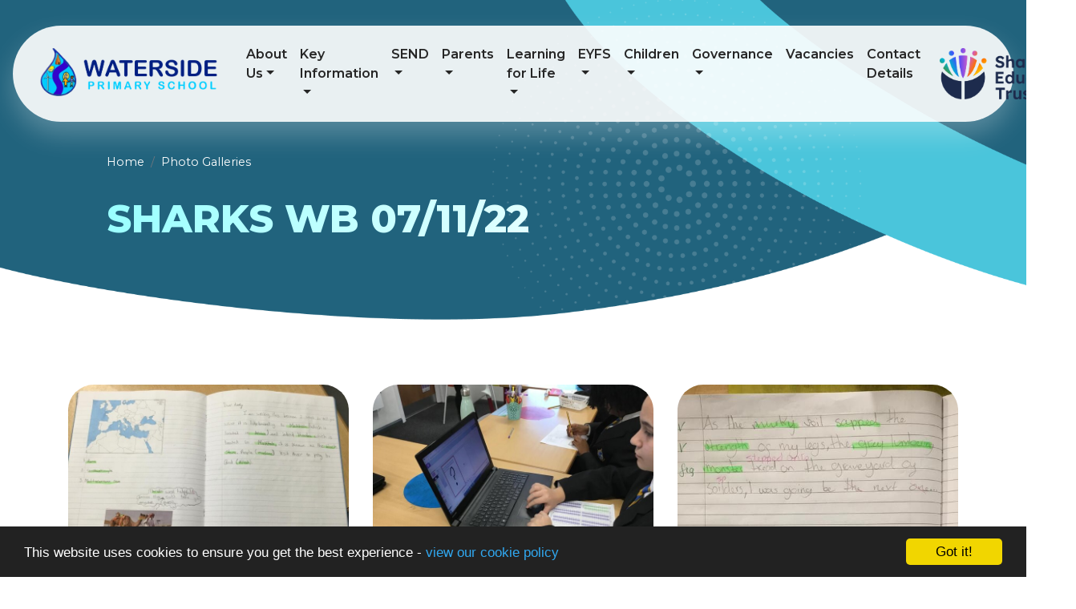

--- FILE ---
content_type: text/html; charset=UTF-8
request_url: https://www.waterside.stoke.sch.uk/photo-galleries/sharks-wb-07-11-22
body_size: 6695
content:
<!DOCTYPE html>
<html lang="en-GB" prefix="og: http://ogp.me/ns# fb: http://ogp.me/ns/fb# article: http://ogp.me/ns/article#">
<head>
	<meta charset="utf-8">
<meta http-equiv="X-UA-Compatible" content="IE=edge">
<meta name="viewport" content="width=device-width, initial-scale=1.0">
<title>Sharks WB 07/11/22 | Waterside Primary School</title>
	<link rel="icon" href="https://files.schudio.com/waterside-primary-school/images/icon/logo(3).png" type="image/png">
<link rel="canonical" href="https://www.waterside.stoke.sch.uk/photo-galleries/sharks-wb-07-11-22">
	<link rel="stylesheet" href="https://cdn.jsdelivr.net/npm/bootstrap@4.6.2/dist/css/bootstrap.min.css" integrity="sha384-xOolHFLEh07PJGoPkLv1IbcEPTNtaed2xpHsD9ESMhqIYd0nLMwNLD69Npy4HI+N" crossorigin="anonymous" referrerpolicy="no-referrer">
<link rel="stylesheet" href="https://cdnjs.cloudflare.com/ajax/libs/font-awesome/6.4.2/css/all.min.css" integrity="sha512-z3gLpd7yknf1YoNbCzqRKc4qyor8gaKU1qmn+CShxbuBusANI9QpRohGBreCFkKxLhei6S9CQXFEbbKuqLg0DA==" crossorigin="anonymous" referrerpolicy="no-referrer">
<link rel="stylesheet" href="https://cdnjs.cloudflare.com/ajax/libs/font-awesome/6.4.2/css/v4-shims.min.css" integrity="sha512-fWfO/7eGDprvp7/UATnfhpPDgF33fetj94tDv9q0z/WN4PDYiTP97+QcV1QWgpbkb+rUp76g6glID5mdf/K+SQ==" crossorigin="anonymous" referrerpolicy="no-referrer">
<link rel="stylesheet" type="text/css" href="/ccss/9be1f913b94f7d2f682d3716cb4339da.css"/><link rel="stylesheet" type="text/css" href="https://cdn.jsdelivr.net/npm/lightgallery@1.10.0/dist/css/lightgallery.min.css"/><link rel="stylesheet" type="text/css" href="/theme/bootstrap4/css/bootstrap-4-navbar.min.css"/>	<style>
		.page-header {
			background-image: url('https://files.schudio.com/waterside-primary-school/images/background/waterside-interal-header.png');
		}
	</style>
<style>
			.btn-primary, footer, .sidebar .sidebar-menu .nav-item, .card.menu .card-body, .card.gallery .card-body {
			background-color: #4ac5db;
		}
		.btn-primary {
			border-color: #4ac5db;
		}
		a, a:hover, a:focus,
		section.home-stats .stat-number,
		section.timeline .timeline-item .timeline-item-year {
			color: #4ac5db;
		}
		section.footer-map .arc path {
			fill: #4ac5db;
		}
		.btn-primary:hover, .btn-primary:focus, .btn-primary:not(:disabled):not(.disabled).active, .btn-primary:not(:disabled):not(.disabled):active {
			background-color: #64dff5;
			border-color: #64dff5;
		}
		.page-header h1 {
			background: linear-gradient(120deg, #97ffff, white);
			background-clip: text;
			-webkit-background-clip: text;
			-moz-background-clip: text;
		}
		section.home-slider .carousel-caption h3 {
			background: linear-gradient(120deg, white, #64dff5);
			background-clip: text;
			-webkit-background-clip: text;
			-moz-background-clip: text;
		}
		body.enquiries.index .contact-form .form-wrapper {
			background: linear-gradient(0, #fc234c, #4ac5db);
		}
		section.home-trust .home-trust-back path {
			fill: #4ac5db;
		}
		@media (max-width: 1199px) {
			section.home-trust {
				background-color: #4ac5db;
			}			
		}
		@media (min-width: 1200px) {
			section.home-trust .home-trust-content {
				text-shadow: 0 0 2px rgba(74,197,219, .25);
			}
		}
				.btn-success,
		.card.news .card-date, .card.event .card-date, .card.blog .card-date {
			background-color: #ecca33;
		}
				body.enquiries.index .contact-info a {
			color: #ecca33;
		}
		.btn-success {
			border-color: #ecca33;
		}
		.btn-success:hover, .btn-success:focus, .btn-success:not(:disabled):not(.disabled).active, .btn-success:not(:disabled):not(.disabled):active {
			background-color: #d2b019;
			border-color: #d2b019;
		}
				section.home-trust .home-trust-image {
			background-image: url('https://files.schudio.com/waterside-primary-school/imagecache/1000x1000c/background/Waterside-180423-0019.jpg');
		}
				section.home-social {
			background-image: url('/images/images/pages/homepage/socialmedia-banner-1365-583.png');
		}
	</style>
	<!-- Google tag (gtag.js) -->
<script async src="https://www.googletagmanager.com/gtag/js?id=G-RLWMPYJMTG"></script>
<script>
  window.dataLayer = window.dataLayer || [];
  function gtag(){dataLayer.push(arguments);}
  gtag('js', new Date());

  gtag('config', 'G-RLWMPYJMTG');
</script><script defer src="https://analytics.schudio.app/script.js" data-website-id="123297da-4795-4cb2-b722-f32b5791d6e4"></script>	<script async src="https://www.googletagmanager.com/gtag/js?id=G-RLWMPYJMTG"></script>
	<script>window.dataLayer=window.dataLayer||[];function gtag(){dataLayer.push(arguments);}gtag('js',new Date());gtag('config','G-RLWMPYJMTG');</script>
<meta name="google-site-verification" content="_lJ16oMl8phYX28ECGEZrcUgsW780YFdn2IMgEfmVJU" /></head>
<body class="galleries view ">
		<div id="layout-wrapper">
		<header>
	<nav class="navbar navbar-expand-xl" data-aos="fade-down">
		<a href="/" class="navbar-brand"><img src="https://files.schudio.com/waterside-primary-school/images/logo/waterside-logo-2.png" alt="Waterside Primary School"/></a>
		<a href="https://shaw-education-trust-2.schudio.com" class="navbar-brand-2" target="_blank"><img src="https://files.schudio.com/shaw-education-trust-2/images/logo/trust-logo.png" alt="Shaw Education Trust"/></a>		<button class="navbar-toggler collapsed" type="button" data-toggle="collapse" data-target="#navigation" aria-expanded="false" aria-label="Toggle navigation">
	<i class="fas fa-bars"></i></button>
		<div class="collapse navbar-collapse" id="navigation">
			<ul class="navbar-nav top-menu">
									<li class="nav-item dropdown">
								<a href="/about-us" class="nav-link dropdown-toggle" data-toggle="dropdown">About Us</a>				<ul class="dropdown-menu">
																	<li>
															<a href="/about-us/welcome" class="dropdown-item">Welcome</a>													</li>
																	<li>
															<a href="/about-us/meet-the-staff" class="dropdown-item">Meet the Staff</a>													</li>
																	<li>
															<a href="/about-us/pupil-leadership" class="dropdown-item">Pupil Leadership</a>													</li>
																	<li>
															<a href="/about-us/school-opening-times" class="dropdown-item">School Opening Times</a>													</li>
																	<li>
															<a href="/about-us/shaw-education-trust" class="dropdown-item">Shaw Education Trust</a>													</li>
									</ul>
			</li>
										<li class="nav-item dropdown">
								<a href="/key-information" class="nav-link dropdown-toggle" data-toggle="dropdown">Key Information</a>				<ul class="dropdown-menu">
																	<li>
															<a href="/key-information/admissions" class="dropdown-item">Admissions</a>													</li>
																	<li>
															<a href="/key-information/uniform" class="dropdown-item">Uniform</a>													</li>
																	<li>
															<a href="/termdates" class="dropdown-item">Term Dates</a>													</li>
																	<li>
															<a href="/key-information/policies-and-practice" class="dropdown-item">Policies and Practice</a>													</li>
																	<li>
															<a href="/key-information/school-achievements-and-results" class="dropdown-item">School Achievements and Results</a>													</li>
																	<li>
															<a href="/key-information/school-attendance" class="dropdown-item">School Attendance</a>													</li>
																	<li>
															<a href="/key-information/accessibility" class="dropdown-item">Accessibility</a>													</li>
																	<li>
															<a href="/key-information/equality-objectives" class="dropdown-item">Equality Objectives</a>													</li>
																	<li>
															<a href="/key-information/pupil-premium" class="dropdown-item">Pupil Premium</a>													</li>
																	<li>
															<a href="/key-information/sports-premium" class="dropdown-item">Sports Premium</a>													</li>
																	<li>
															<a href="/key-information/remote-education" class="dropdown-item">Remote Education</a>													</li>
																	<li>
															<a href="/key-information/ofsted-reports" class="dropdown-item">Ofsted and External Reviews</a>													</li>
									</ul>
			</li>
										<li class="nav-item dropdown">
								<a href="/key-information/send" class="nav-link dropdown-toggle" data-toggle="dropdown">SEND</a>				<ul class="dropdown-menu">
																	<li>
															<a href="/key-information/send/send-team" class="dropdown-item">SEND Team</a>													</li>
																	<li>
															<a href="/key-information/send" class="dropdown-item">School Offer</a>													</li>
																	<li>
															<a href="/key-information/send/our-interventions" class="dropdown-item">Our Interventions</a>													</li>
																	<li>
															<a href="/key-information/send/help-and-support" class="dropdown-item">Help and Support</a>													</li>
									</ul>
			</li>
										<li class="nav-item dropdown">
								<a href="/parents" class="nav-link dropdown-toggle" data-toggle="dropdown">Parents</a>				<ul class="dropdown-menu">
																	<li>
															<a href="/parents/safeguarding" class="dropdown-item">Safeguarding</a>													</li>
																	<li>
															<a href="/news" class="dropdown-item">Latest News</a>													</li>
																	<li>
															<a href="/calendar" class="dropdown-item">Calendar</a>													</li>
																	<li>
															<a href="/parents/events" class="dropdown-item">Events</a>													</li>
																	<li>
															<a href="/parents/wrap-around-care" class="dropdown-item">Wraparound care</a>													</li>
									</ul>
			</li>
										<li class="nav-item dropdown">
								<a href="/our-inspiring-curriculum" class="nav-link dropdown-toggle" data-toggle="dropdown">Learning for Life</a>				<ul class="dropdown-menu">
																	<li>
															<a href="/our-inspiring-curriculum/our-inspiring-curriculum" class="dropdown-item">Our Inspiring Curriculum</a>													</li>
																	<li>
																							<a href="/our-inspiring-curriculum/english" class="dropdown-item dropdown-toggle">Literacy and Language</a>								<ul class="dropdown-menu">
																			<li><a href="/our-inspiring-curriculum/english" class="dropdown-item">Literacy and Language</a></li>
																			<li><a href="/our-inspiring-curriculum/english/reading" class="dropdown-item">Reading</a></li>
																			<li><a href="/our-inspiring-curriculum/english/phonics" class="dropdown-item"> Phonics</a></li>
																			<li><a href="/our-inspiring-curriculum/english/writing" class="dropdown-item">Writing</a></li>
																			<li><a href="/our-inspiring-curriculum/humanities/latin" class="dropdown-item">Latin</a></li>
																	</ul>
													</li>
																	<li>
																							<a href="/our-inspiring-curriculum/humanities" class="dropdown-item dropdown-toggle">Humanities</a>								<ul class="dropdown-menu">
																			<li><a href="/our-inspiring-curriculum/humanities" class="dropdown-item">Humanities</a></li>
																			<li><a href="/our-inspiring-curriculum/humanities/history" class="dropdown-item">History</a></li>
																			<li><a href="/our-inspiring-curriculum/humanities/geography" class="dropdown-item">Geography</a></li>
																			<li><a href="/our-inspiring-curriculum/humanities/RE" class="dropdown-item">RE</a></li>
																	</ul>
													</li>
																	<li>
																							<a href="/our-inspiring-curriculum/stem" class="dropdown-item dropdown-toggle">STEM</a>								<ul class="dropdown-menu">
																			<li><a href="/our-inspiring-curriculum/stem" class="dropdown-item">STEM</a></li>
																			<li><a href="/our-inspiring-curriculum/stem/maths" class="dropdown-item">Maths</a></li>
																			<li><a href="/our-inspiring-curriculum/stem/science" class="dropdown-item">Science</a></li>
																			<li><a href="/our-inspiring-curriculum/stem/computing" class="dropdown-item">Computing</a></li>
																			<li><a href="/our-inspiring-curriculum/stem/d-t" class="dropdown-item">Design and Technology</a></li>
																	</ul>
													</li>
																	<li>
																							<a href="/our-inspiring-curriculum/creative-arts" class="dropdown-item dropdown-toggle">Creative Arts</a>								<ul class="dropdown-menu">
																			<li><a href="/our-inspiring-curriculum/creative-arts" class="dropdown-item">Creative Arts</a></li>
																			<li><a href="/our-inspiring-curriculum/creative-arts/art-and-design" class="dropdown-item">Art and Design</a></li>
																			<li><a href="/our-inspiring-curriculum/creative-arts/music" class="dropdown-item">Music</a></li>
																			<li><a href="/our-inspiring-curriculum/creative-arts/dance" class="dropdown-item">Dance</a></li>
																	</ul>
													</li>
																	<li>
																							<a href="/our-inspiring-curriculum/personal-development" class="dropdown-item dropdown-toggle">Personal Development</a>								<ul class="dropdown-menu">
																			<li><a href="/our-inspiring-curriculum/personal-development" class="dropdown-item">Personal Development</a></li>
																			<li><a href="/our-inspiring-curriculum/personal-development/pshe" class="dropdown-item">PSHE</a></li>
																			<li><a href="/our-inspiring-curriculum/personal-development/p-e" class="dropdown-item">P.E</a></li>
																			<li><a href="/our-inspiring-curriculum/personal-development/citizenship" class="dropdown-item">Citizenship</a></li>
																			<li><a href="/our-inspiring-curriculum/personal-development/safegaurding" class="dropdown-item">Safeguarding</a></li>
																			<li><a href="/our-inspiring-curriculum/personal-development/forest-school" class="dropdown-item">Forest Schools</a></li>
																			<li><a href="/our-inspiring-curriculum/personal-development/red2blue" class="dropdown-item">Wellbeing</a></li>
																	</ul>
													</li>
																	<li>
															<a href="/our-inspiring-curriculum/enrichment" class="dropdown-item">Enrichment</a>													</li>
									</ul>
			</li>
										<li class="nav-item dropdown">
								<a href="/welcome-to-early-years" class="nav-link dropdown-toggle" data-toggle="dropdown">EYFS</a>				<ul class="dropdown-menu">
																	<li>
															<a href="/welcome-to-early-years" class="dropdown-item">EYFS Overview</a>													</li>
																	<li>
															<a href="/welcome-to-early-years/eyfs-curriculum" class="dropdown-item">EYFS Curriculum</a>													</li>
									</ul>
			</li>
										<li class="nav-item dropdown">
								<a href="/children" class="nav-link dropdown-toggle" data-toggle="dropdown">Children</a>				<ul class="dropdown-menu">
																	<li>
																							<a href="/children/class-pages" class="dropdown-item dropdown-toggle">Class Pages</a>								<ul class="dropdown-menu">
																			<li><a href="/children/class-pages/nursery-ducklings" class="dropdown-item">Nursery - Ducklings</a></li>
																			<li><a href="/children/class-pages/reception-ducks" class="dropdown-item">Reception - Ducks</a></li>
																			<li><a href="/children/class-pages/reception-swans" class="dropdown-item">Reception - Swans</a></li>
																			<li><a href="/children/class-pages/year-1-seals" class="dropdown-item">Year 1 - Seals</a></li>
																			<li><a href="/children/class-pages/year-1-sealions" class="dropdown-item">Year 1 - Sealions</a></li>
																			<li><a href="/children/class-pages/year-2-penguins" class="dropdown-item">Year 2 - Penguins</a></li>
																			<li><a href="/children/class-pages/year-2-puffins" class="dropdown-item">Year 2 - Puffins</a></li>
																			<li><a href="/children/class-pages/year-3-turtles" class="dropdown-item">Year 3 - Turtles</a></li>
																			<li><a href="/children/class-pages/year-3-jellyfish" class="dropdown-item">Year 3 - Jellyfish</a></li>
																			<li><a href="/children/class-pages/year-4-stingrays" class="dropdown-item">Year 4 - Stingrays</a></li>
																			<li><a href="/children/class-pages/year-4-manatees" class="dropdown-item">Year 4 - Manatees</a></li>
																			<li><a href="/children/class-pages/year-5-dolphins" class="dropdown-item">Year 5 - Dolphins</a></li>
																			<li><a href="/children/class-pages/year-5-narwhals" class="dropdown-item">Year 5 - Narwhals</a></li>
																			<li><a href="/children/class-pages/year-6-whales" class="dropdown-item">Year 6 - Whales</a></li>
																			<li><a href="/children/class-pages/year-6-sharks" class="dropdown-item">Year 6 - Sharks</a></li>
																	</ul>
													</li>
																	<li>
															<a href="/class-blogs" class="dropdown-item">Class blogs</a>													</li>
																	<li>
															<a href="/children/safeguarding" class="dropdown-item">Safeguarding</a>													</li>
									</ul>
			</li>
										<li class="nav-item dropdown">
								<a href="/community" class="nav-link dropdown-toggle" data-toggle="dropdown">Governance</a>				<ul class="dropdown-menu">
																	<li>
															<a href="/community/the-role-of-the-academy-council" class="dropdown-item">The Role of the Academy Council</a>													</li>
																	<li>
															<a href="/community/our-academy-council" class="dropdown-item">Our Academy Council</a>													</li>
																	<li>
															<a href="/community/our-academy-council-meeting-dates" class="dropdown-item">Our Academy Council Meeting Dates</a>													</li>
																	<li>
															<a href="/community/terms-of-reference" class="dropdown-item">Terms of Reference</a>													</li>
																	<li>
															<a href="/community/set-governance" class="dropdown-item">SET Governance</a>													</li>
									</ul>
			</li>
													<li class="nav-item">
				<a href="https://waterside-stoke.schoolrecruiter.com/" target="_blank" class="nav-link">Vacancies</a>			</li>
													<li class="nav-item">
				<a href="/contact" class="nav-link">Contact Details</a>			</li>
				</ul>
		</div>
	</nav>
</header>
		<main>
			<div class="page-header">
	<div class="container">
		<ol class="breadcrumb">
	<li class="breadcrumb-item">
		<a href="/">Home</a>
	</li>
			<li class="breadcrumb-item"><a href="/photo-galleries">Photo Galleries</a></li>
	</ol>
		<h1>Sharks WB 07/11/22</h1>
	</div>
</div>
				<div class="container">
										<div class="page-content" data-aos="fade-left">
					<div class="row gallery-images" id="gallery">
					<div class="col-sm-6 col-lg-4 pack-item">
			<figure>
				<a href="https://files.schudio.com/waterside-primary-school/images/gallery/sharks-wb-07-11-22/1b69f374-0723-4325-8a35-f97c4d24544b_1x1.jpeg" class="gallery-image"><img src="https://files.schudio.com/waterside-primary-school/imagecache/720x720s/gallery/sharks-wb-07-11-22/1b69f374-0723-4325-8a35-f97c4d24544b_1x1.jpeg" class="w-100" alt=""/></a>			</figure>
		</div>
					<div class="col-sm-6 col-lg-4 pack-item">
			<figure>
				<a href="https://files.schudio.com/waterside-primary-school/images/gallery/sharks-wb-07-11-22/04e36e86-cb80-47d6-9362-e6e1f9e369a2_1x1.jpeg" class="gallery-image"><img src="https://files.schudio.com/waterside-primary-school/imagecache/720x720s/gallery/sharks-wb-07-11-22/04e36e86-cb80-47d6-9362-e6e1f9e369a2_1x1.jpeg" class="w-100" alt=""/></a>			</figure>
		</div>
					<div class="col-sm-6 col-lg-4 pack-item">
			<figure>
				<a href="https://files.schudio.com/waterside-primary-school/images/gallery/sharks-wb-07-11-22/5c305dd0-80cc-459a-a74b-6717d2feb18a_1x1.jpeg" class="gallery-image"><img src="https://files.schudio.com/waterside-primary-school/images/gallery/sharks-wb-07-11-22/5c305dd0-80cc-459a-a74b-6717d2feb18a_1x1.jpeg" class="w-100" alt=""/></a>			</figure>
		</div>
					<div class="col-sm-6 col-lg-4 pack-item">
			<figure>
				<a href="https://files.schudio.com/waterside-primary-school/images/gallery/sharks-wb-07-11-22/8ecad073-5c87-46a5-9f98-3ca3b4e1277a_1x1.jpeg" class="gallery-image"><img src="https://files.schudio.com/waterside-primary-school/imagecache/720x720s/gallery/sharks-wb-07-11-22/8ecad073-5c87-46a5-9f98-3ca3b4e1277a_1x1.jpeg" class="w-100" alt=""/></a>			</figure>
		</div>
					<div class="col-sm-6 col-lg-4 pack-item">
			<figure>
				<a href="https://files.schudio.com/waterside-primary-school/images/gallery/sharks-wb-07-11-22/47eff528-67ce-477c-9918-e5110404d852_1x1.jpeg" class="gallery-image"><img src="https://files.schudio.com/waterside-primary-school/imagecache/720x720s/gallery/sharks-wb-07-11-22/47eff528-67ce-477c-9918-e5110404d852_1x1.jpeg" class="w-100" alt=""/></a>			</figure>
		</div>
					<div class="col-sm-6 col-lg-4 pack-item">
			<figure>
				<a href="https://files.schudio.com/waterside-primary-school/images/gallery/sharks-wb-07-11-22/054afa6a-07a0-420e-80cc-9547aafcdcb3_1x1.jpeg" class="gallery-image"><img src="https://files.schudio.com/waterside-primary-school/images/gallery/sharks-wb-07-11-22/054afa6a-07a0-420e-80cc-9547aafcdcb3_1x1.jpeg" class="w-100" alt=""/></a>			</figure>
		</div>
					<div class="col-sm-6 col-lg-4 pack-item">
			<figure>
				<a href="https://files.schudio.com/waterside-primary-school/images/gallery/sharks-wb-07-11-22/67fb468b-9a4a-42e7-bf6f-43f2ea4850c6_1x1.jpeg" class="gallery-image"><img src="https://files.schudio.com/waterside-primary-school/imagecache/720x720s/gallery/sharks-wb-07-11-22/67fb468b-9a4a-42e7-bf6f-43f2ea4850c6_1x1.jpeg" class="w-100" alt=""/></a>			</figure>
		</div>
					<div class="col-sm-6 col-lg-4 pack-item">
			<figure>
				<a href="https://files.schudio.com/waterside-primary-school/images/gallery/sharks-wb-07-11-22/70ca109d-d511-4d1a-8e52-b200ed23192c_1x1.jpeg" class="gallery-image"><img src="https://files.schudio.com/waterside-primary-school/imagecache/720x720s/gallery/sharks-wb-07-11-22/70ca109d-d511-4d1a-8e52-b200ed23192c_1x1.jpeg" class="w-100" alt=""/></a>			</figure>
		</div>
					<div class="col-sm-6 col-lg-4 pack-item">
			<figure>
				<a href="https://files.schudio.com/waterside-primary-school/images/gallery/sharks-wb-07-11-22/92bde576-9e87-48f8-a0d5-13af70abce7c_1x1.jpeg" class="gallery-image"><img src="https://files.schudio.com/waterside-primary-school/images/gallery/sharks-wb-07-11-22/92bde576-9e87-48f8-a0d5-13af70abce7c_1x1.jpeg" class="w-100" alt=""/></a>			</figure>
		</div>
					<div class="col-sm-6 col-lg-4 pack-item">
			<figure>
				<a href="https://files.schudio.com/waterside-primary-school/images/gallery/sharks-wb-07-11-22/224.jpg" class="gallery-image"><img src="https://files.schudio.com/waterside-primary-school/imagecache/720x720s/gallery/sharks-wb-07-11-22/224.jpg" class="w-100" alt=""/></a>			</figure>
		</div>
					<div class="col-sm-6 col-lg-4 pack-item">
			<figure>
				<a href="https://files.schudio.com/waterside-primary-school/images/gallery/sharks-wb-07-11-22/225.jpg" class="gallery-image"><img src="https://files.schudio.com/waterside-primary-school/images/gallery/sharks-wb-07-11-22/225.jpg" class="w-100" alt=""/></a>			</figure>
		</div>
					<div class="col-sm-6 col-lg-4 pack-item">
			<figure>
				<a href="https://files.schudio.com/waterside-primary-school/images/gallery/sharks-wb-07-11-22/542fc0e3-f9c3-41b7-a899-df318dfef645_1x1.jpeg" class="gallery-image"><img src="https://files.schudio.com/waterside-primary-school/images/gallery/sharks-wb-07-11-22/542fc0e3-f9c3-41b7-a899-df318dfef645_1x1.jpeg" class="w-100" alt=""/></a>			</figure>
		</div>
					<div class="col-sm-6 col-lg-4 pack-item">
			<figure>
				<a href="https://files.schudio.com/waterside-primary-school/images/gallery/sharks-wb-07-11-22/1675f196-844e-4db9-81f8-85a04421465e_1x1.jpeg" class="gallery-image"><img src="https://files.schudio.com/waterside-primary-school/images/gallery/sharks-wb-07-11-22/1675f196-844e-4db9-81f8-85a04421465e_1x1.jpeg" class="w-100" alt=""/></a>			</figure>
		</div>
					<div class="col-sm-6 col-lg-4 pack-item">
			<figure>
				<a href="https://files.schudio.com/waterside-primary-school/images/gallery/sharks-wb-07-11-22/4959b5b2-f8fd-486f-87a9-355353cec9ea_1x1.jpeg" class="gallery-image"><img src="https://files.schudio.com/waterside-primary-school/imagecache/720x720s/gallery/sharks-wb-07-11-22/4959b5b2-f8fd-486f-87a9-355353cec9ea_1x1.jpeg" class="w-100" alt=""/></a>			</figure>
		</div>
					<div class="col-sm-6 col-lg-4 pack-item">
			<figure>
				<a href="https://files.schudio.com/waterside-primary-school/images/gallery/sharks-wb-07-11-22/551365d9-d8ae-45f6-8e3d-bdfd21fc53d4_1x1.jpeg" class="gallery-image"><img src="https://files.schudio.com/waterside-primary-school/imagecache/720x720s/gallery/sharks-wb-07-11-22/551365d9-d8ae-45f6-8e3d-bdfd21fc53d4_1x1.jpeg" class="w-100" alt=""/></a>			</figure>
		</div>
					<div class="col-sm-6 col-lg-4 pack-item">
			<figure>
				<a href="https://files.schudio.com/waterside-primary-school/images/gallery/sharks-wb-07-11-22/980291e9-c633-41f9-87ea-596bd9200de1_1x1.jpeg" class="gallery-image"><img src="https://files.schudio.com/waterside-primary-school/images/gallery/sharks-wb-07-11-22/980291e9-c633-41f9-87ea-596bd9200de1_1x1.jpeg" class="w-100" alt=""/></a>			</figure>
		</div>
					<div class="col-sm-6 col-lg-4 pack-item">
			<figure>
				<a href="https://files.schudio.com/waterside-primary-school/images/gallery/sharks-wb-07-11-22/06905918-fe5b-4b22-9b41-7b2962b04d99_1x1.jpeg" class="gallery-image"><img src="https://files.schudio.com/waterside-primary-school/imagecache/720x720s/gallery/sharks-wb-07-11-22/06905918-fe5b-4b22-9b41-7b2962b04d99_1x1.jpeg" class="w-100" alt=""/></a>			</figure>
		</div>
					<div class="col-sm-6 col-lg-4 pack-item">
			<figure>
				<a href="https://files.schudio.com/waterside-primary-school/images/gallery/sharks-wb-07-11-22/a0007213-7983-4c4a-b8b3-9f67d5f091f4_1x1.jpeg" class="gallery-image"><img src="https://files.schudio.com/waterside-primary-school/images/gallery/sharks-wb-07-11-22/a0007213-7983-4c4a-b8b3-9f67d5f091f4_1x1.jpeg" class="w-100" alt=""/></a>			</figure>
		</div>
					<div class="col-sm-6 col-lg-4 pack-item">
			<figure>
				<a href="https://files.schudio.com/waterside-primary-school/images/gallery/sharks-wb-07-11-22/b09fc8d0-c588-443f-a901-b5fbc0edc450_1x1.jpeg" class="gallery-image"><img src="https://files.schudio.com/waterside-primary-school/images/gallery/sharks-wb-07-11-22/b09fc8d0-c588-443f-a901-b5fbc0edc450_1x1.jpeg" class="w-100" alt=""/></a>			</figure>
		</div>
					<div class="col-sm-6 col-lg-4 pack-item">
			<figure>
				<a href="https://files.schudio.com/waterside-primary-school/images/gallery/sharks-wb-07-11-22/db2bd11e-3c93-4cef-a815-e0400c881f3c_1x1.jpeg" class="gallery-image"><img src="https://files.schudio.com/waterside-primary-school/imagecache/720x720s/gallery/sharks-wb-07-11-22/db2bd11e-3c93-4cef-a815-e0400c881f3c_1x1.jpeg" class="w-100" alt=""/></a>			</figure>
		</div>
					<div class="col-sm-6 col-lg-4 pack-item">
			<figure>
				<a href="https://files.schudio.com/waterside-primary-school/images/gallery/sharks-wb-07-11-22/e1bac847-2c73-4637-ad36-823951b73e6a_1x1.jpeg" class="gallery-image"><img src="https://files.schudio.com/waterside-primary-school/imagecache/720x720s/gallery/sharks-wb-07-11-22/e1bac847-2c73-4637-ad36-823951b73e6a_1x1.jpeg" class="w-100" alt=""/></a>			</figure>
		</div>
					<div class="col-sm-6 col-lg-4 pack-item">
			<figure>
				<a href="https://files.schudio.com/waterside-primary-school/images/gallery/sharks-wb-07-11-22/ef215dc5-b7c2-423d-92d0-c7980d298326_1x1.jpeg" class="gallery-image"><img src="https://files.schudio.com/waterside-primary-school/imagecache/720x720s/gallery/sharks-wb-07-11-22/ef215dc5-b7c2-423d-92d0-c7980d298326_1x1.jpeg" class="w-100" alt=""/></a>			</figure>
		</div>
					<div class="col-sm-6 col-lg-4 pack-item">
			<figure>
				<a href="https://files.schudio.com/waterside-primary-school/images/gallery/sharks-wb-07-11-22/fe38e301-0e0d-4660-9f43-f91c9254c11f_1x1.jpeg" class="gallery-image"><img src="https://files.schudio.com/waterside-primary-school/images/gallery/sharks-wb-07-11-22/fe38e301-0e0d-4660-9f43-f91c9254c11f_1x1.jpeg" class="w-100" alt=""/></a>			</figure>
		</div>
	</div>
					<div class="share"><a href="https://www.facebook.com/sharer/sharer.php?u=https%3A%2F%2Fwaterside-primary-school.schudio.com%2Fphoto-galleries%2Fsharks-wb-07-11-22" title="Share on Facebook" class="btn btn-social btn-facebook" target="_blank"><i class="fab fa-facebook-f" aria-hidden="true"></i> share</a> <a href="https://twitter.com/intent/tweet?text=Sharks+WB+07%2F11%2F22&amp;url=https%3A%2F%2Fwaterside-primary-school.schudio.com%2Fphoto-galleries%2Fsharks-wb-07-11-22" title="Post on X" class="btn btn-social btn-twitter" target="_blank"><i class="fab fa-x-twitter" aria-hidden="true"></i> post</a> </div>
				</div>
					</div>
			</main>
		<section class="footer-map">
	<iframe src="https://www.google.com/maps/embed?pb=!1m18!1m12!1m3!1d2400.0541310576964!2d-2.170451783858812!3d53.01938987991181!2m3!1f0!2f0!3f0!3m2!1i1024!2i768!4f13.1!3m3!1m2!1s0x487a69d4086c0711%3A0x19262908cd9219d0!2sWaterside%20Primary%20School!5e0!3m2!1sen!2suk!4v1670583840226!5m2!1sen!2suk" frameborder="0" allowfullscreen></iframe>
	<svg viewBox="0 0 1920 184" fill="none" preserveAspectRatio="true" class="arc">
		<path d="M1920 0C1378 250 501 222 0 60V185H1920V0Z">
	</svg>
</section>
<footer>
	<div class="container">
		<div class="row">
			<div class="col-sm">
				<div class="footer-logo">
	<img src="https://files.schudio.com/waterside-primary-school/images/logo/waterside-logo-2-footer.png" alt="Waterside Primary School"/></div>
				<address><strong>Waterside Primary School</strong><br>Eastwood Road<br>Stoke on Trent<br>ST1 3JS<br>Tel: 01782 234630<br>Email: <a href="mailto:office@watersideprimary.org.uk">office@watersideprimary.org.uk</a></address>			</div>
			<div class="col-sm">
				<a href="https://shaw-education-trust-2.schudio.com" class="footer-trust-logo" target="_blank"><img src="https://files.schudio.com/shaw-education-trust-2/images/logo/set-misc/footer-logo-v1.png" alt="Shaw Education Trust"/></a>				<address><strong>Shaw Education Trust</strong><br>Kidsgrove Secondary School<br />
Gloucester Road<br />
Kidsgrove<br />
ST7 4DL<br>VAT: GB 358822467<br>Tel: 01782 948259<br>Email: <a href="mailto:info@shaw-education.org.uk">info@shaw-education.org.uk</a><br>Company Number: 09067175</address>			</div>
			<div class="col-md">
							</div>
			<div class="col-md">
				<h3>Newsletter</h3>
<div class="newsletter-form">
	<form action="/newsletter_subscription" id="NewsletterSubscriptionIndexForm" method="post" accept-charset="utf-8"><div style="display:none;"><input type="hidden" name="_method" value="POST"/></div>		<div class="form-group required"><label for="NewsletterSubscriptionEmail" class="sr-only">Email</label><input name="data[NewsletterSubscription][email]" placeholder="Email" class="form-control" maxlength="100" type="email" id="NewsletterSubscriptionEmail" required="required"/></div>		<button type="submit" class="btn btn-success btn-block"><span class="inner">Subscribe</span></button>	</form></div>
				<h3>Social Media</h3>
<ul class="nav social-menu"> <li class="nav-item"><a href="https://www.facebook.com/people/Waterside-Primary/61559202505677/" target="_blank" title="Facebook" class="nav-link facebook"><i class="fab fa-facebook-f"></i></a></li> <li class="nav-item"><a href="https://twitter.com/watersidestoke" target="_blank" title="X" class="nav-link twitter"><i class="fab fa-x-twitter"></i></a></li></ul>			</div>
		</div>
	</div>
	<div class="bottom">
		<div class="container">
			<div class="row">
				<div class="col-md">
					&copy; Copyright 2022&ndash;2026 Waterside Primary School				</div>
				<div class="col-md text-md-right">
					<div class="schudio">
	<span>School &amp; Trust Websites by</span>
	<a href="https://www.schudio.com/" target="_blank">
		<img src="/img/logo/light.png" alt="Schudio logo">
	</a>
</div>
				</div>
			</div>
		</div>
	</div>
</footer>
	</div>
			<script src="https://cdn.jsdelivr.net/npm/jquery@3.7.1/dist/jquery.min.js" integrity="sha256-/JqT3SQfawRcv/BIHPThkBvs0OEvtFFmqPF/lYI/Cxo=" crossorigin="anonymous" referrerpolicy="no-referrer"></script>
<script src="https://cdn.jsdelivr.net/npm/bootstrap@4.6.2/dist/js/bootstrap.bundle.min.js" integrity="sha384-Fy6S3B9q64WdZWQUiU+q4/2Lc9npb8tCaSX9FK7E8HnRr0Jz8D6OP9dO5Vg3Q9ct" crossorigin="anonymous" referrerpolicy="no-referrer"></script><script type="text/javascript" src="https://cdn.jsdelivr.net/npm/lightgallery@1.10.0/dist/js/lightgallery.min.js"></script><script type="text/javascript" src="https://cdn.jsdelivr.net/npm/lg-thumbnail@1.2.1/dist/lg-thumbnail.min.js"></script><script type="text/javascript" src="https://cdn.jsdelivr.net/npm/lg-fullscreen@1.2.1/dist/lg-fullscreen.min.js"></script>	<script>
		$('#gallery').lightGallery({
			selector: '.gallery-image',
			thumbnail: true,
			fullscreen: true,
			download: false		});
	</script>
<script type="text/javascript" src="/js/packery.min.js"></script><script type="text/javascript" src="/js/imagesloaded.pkgd.min.js"></script>	<script>
		$(function(){
			$('#gallery').packery({ 
				itemSelector: '.pack-item' 
			});
			$('#gallery').imagesLoaded(function(){
				$('#gallery').packery();
			});
			$(window).resize(function(){
				$('#gallery').packery();
			});
			$('.nav-tabs a').on('shown.bs.tab', function(){
				$('#gallery').packery();
			});
			$('.accordion-group').on('shown.bs.collapse', function(){
				$('#gallery').packery();
			});
		});
	</script>
<script type="text/javascript" src="/theme/bootstrap4/js/bootstrap-4-navbar.min.js"></script><script>window.cookieconsent_options={message:'This website uses cookies to ensure you get the best experience -',dismiss:'Got it!',learnMore:'view our cookie policy',link:'/cookie-policy',theme:'dark-bottom'};</script>
<script src="https://cdnjs.cloudflare.com/ajax/libs/cookieconsent2/1.0.9/cookieconsent.min.js"></script>
</body>
</html>


--- FILE ---
content_type: text/css
request_url: https://www.waterside.stoke.sch.uk/ccss/9be1f913b94f7d2f682d3716cb4339da.css
body_size: 5895
content:
@import "https://fonts.googleapis.com/css?family=Montserrat:400,400i,500,500i,600,700,800,900&display=swap";#alert-bar{z-index:100;background-color:white}#alert-bar > .carousel-item{padding:.25px}#alert-bar .alert-item{display:block;padding:.25rem .5rem;overflow:hidden;text-align:center}@media (min-width: 768px){#alert-bar .alert-item{height:2.5rem;line-height:2rem}}@media (min-width: 1200px){#alert-bar .alert-item{padding-left:1rem;padding-right:1rem;font-weight:400}}#alert-bar .alert-item a{cursor:pointer}#alert-bar .alert-item span + .btn{margin-left:.5rem}#alert-bar .alert-item .btn{font-size:.875rem;height:auto;padding:.25rem .5rem;border-radius:.25rem;border:none;text-transform:none;font-weight:400}#alert-bar .carousel-control-prev,#alert-bar .carousel-control-next{width:1.5rem;font-size:1rem;text-align:center;background-image:none;filter:none;text-shadow:0 0 0.125rem rgba(0, 0, 0, 0.25)}#alert-bar .carousel-control-prev{right:2rem;left:auto}#alert-bar .carousel-control-next{right:.25rem}.share{margin-top:3rem}.share .btn-social{margin-right:1rem;color:white}.share .btn-social:link,.share .btn-social:visited,.share .btn-social:active,.share .btn-social:hover{color:#fff}.share .btn-social.btn-twitter{background:#0f1419;border-color:#0f1419}.share .btn-social.btn-twitter:active,.share .btn-social.btn-twitter:hover{background:#222d39;border-color:#222d39}.share .btn-social.btn-facebook{background:#3b5998;border-color:#3b5998}.share .btn-social.btn-facebook:active,.share .btn-social.btn-facebook:hover{background:#2d4373;border-color:#2d4373}.share .btn-social.btn-linkedin{background:#007bb5;border-color:#007bb5}.share .btn-social.btn-linkedin:active,.share .btn-social.btn-linkedin:hover{background:#005882;border-color:#005882}.doc-group{margin-bottom:1rem}@media (min-width: 768px){.doc-group{margin-bottom:2rem}}.doc-group .card{margin-bottom:0;border:1px solid #ddd;border-radius:0.25rem}.doc-group .card-header{padding:0.25rem 0.5rem;border-bottom:none;cursor:auto}.doc-group .btn-link{display:inline-block;padding:0.5rem;color:inherit;font-size:16px;font-weight:normal;vertical-align:middle;text-decoration:none;border-radius:0.25rem}.doc-group .btn-link:hover,.doc-group .btn-link:focus{background-color:#eee;color:inherit;text-decoration:none}.doc-group .btn-link:focus{box-shadow:none}.doc-group .doc-data{font-size:0.8rem;color:#666;font-style:normal}@media (min-width: 768px){.doc-group .doc-data{float:right}}.doc-group .doc-data span{margin-right:0.5rem}.doc-group .toggle-link:hover,.doc-group .toggle-link:focus{color:#444;text-decoration:none;outline:none}.doc-group .toggle-link i{margin-right:0.25rem}@media (max-width: 767px){.doc-group .icons{display:block}}.doc-group .icons .icon{display:inline-block;padding:0.5rem 0.75rem;border-radius:0.25rem;color:#444;vertical-align:middle}.doc-group .icons .icon:hover,.doc-group .icons .icon:focus{text-decoration:none;background-color:#eee;color:#444}.doc-group .description{margin-top:0.25rem;color:#666;font-size:0.8rem}.doc-group .error{color:#c00}.doc-group .card-body{padding:0 !important;border-top:1px solid #ddd}.accordion-button{font-weight:bold}.accordion-button:not(.collapsed){color:inherit;box-shadow:none;background-color:#f8f9fa}.accordion-group > .card{border-radius:0}.accordion-group > .card:hover{box-shadow:none}.accordion-group > .card > .card-header{margin-bottom:0;border-bottom:1px solid rgba(0, 0, 0, 0.05);border-radius:0}.accordion-group > .card > .card-header button{display:flex;justify-content:space-between;align-items:center;width:100%;padding:1rem 1.5rem;background:transparent;box-shadow:none;border-radius:0;color:inherit;font-weight:bold;text-align:left;text-decoration:none}.accordion-group > .card > .card-header button::after{display:inline-block;margin-left:.5rem;content:"\f068";font-family:"Font Awesome 6 Free";font-weight:900;line-height:1;text-rendering:auto}.accordion-group > .card > .card-header button.collapsed::after{content:"\2b"}.accordion-group > .card > .card-body{border-radius:0}.accordion-button:focus{border:none;box-shadow:none}.tour-container{position:relative}.tour-container .background-image{width:100%}.tour-container .marker{position:absolute;width:31px;height:50px;background-image:url('/img/tour-map-mark.png')}.tour-container .categories{margin-top:10px}@media (min-width: 768px){.tour-container .categories{position:absolute;top:30px;left:0;width:100%;margin-top:0;text-align:center;z-index:2}}@media (min-width: 768px){.tour-container .categories li{float:none;display:inline-block}}.tour-container .categories li > a{padding:5px 10px;background-color:rgba(38, 34, 93, 0.75);color:white;font-weight:bold}@media (min-width: 768px){.tour-container .categories li > a{padding:10px 15px}}@media (min-width: 992px){.tour-container .categories li > a{padding:15px 20px;margin:0 10px}}.tour-container .categories li.active > a,.tour-container .categories li > a:hover,.tour-container .categories li > a:focus{background-color:rgba(255, 255, 255, 0.75)}.talent .talent-school{margin-bottom:20px;padding:15px;background-color:white;border:1px solid #ddd;border-radius:3px}@media (min-width: 768px){.talent .talent-school{display:flex;align-items:center}}.talent .talent-school .talent-school-logo{margin-bottom:10px}@media (min-width: 768px){.talent .talent-school .talent-school-logo{margin-right:20px;margin-bottom:0}}.talent .talent-school .talent-school-info .talent-school-name{font-weight:normal;font-size:20px;margin-bottom:5px}.talent .talent-school .talent-school-info p{margin-bottom:5px}.talent .talent-school .talent-school-info p:last-child{margin-bottom:0}@media (min-width: 992px){.talent .talent-content{display:flex}}.talent .talent-content .talent-image{margin-bottom:20px}@media (min-width: 992px){.talent .talent-content .talent-image{width:25%;padding-right:30px}}@media (min-width: 992px){.talent .talent-content .talent-info{width:75%}}.talent .talent-content .talent-info dl{margin-bottom:10px}.talent .talent-content .talent-info dl::after{display:table;content:'';clear:both}@media (min-width: 768px){.talent .talent-content .talent-info dt{float:left;clear:both;width:140px}}@media (min-width: 768px){.talent .talent-content .talent-info dd{padding-left:160px}}table.table-talents .form-control{height:auto}table.table-talents td.image{width:5rem}table.table-talents td.image img{max-width:50px}section.home-slider .carousel-item img{width:100%}@media (max-width: 767px){section.home-slider .carousel-control-next,section.home-slider .carousel-control-prev{display:none}}@media (min-width: 1200px){section.home-slider .carousel-control-next,section.home-slider .carousel-control-prev{width:10%}}section.home-slider .carousel-control-next-icon,section.home-slider .carousel-control-prev-icon{border:0.125rem solid white;border-radius:50%;background-size:30%}@media (min-width: 576px){section.home-slider .carousel-control-next-icon,section.home-slider .carousel-control-prev-icon{width:2rem;height:2rem}}@media (min-width: 1024px){section.home-slider .carousel-control-next-icon,section.home-slider .carousel-control-prev-icon{width:3rem;height:3rem}}section.home-slider .carousel-control-prev-icon{background-position:45% 50%;background-image:url('/theme/bootstrap4/img/prev-icon.svg')}section.home-slider .carousel-control-next-icon{background-position:55% 50%;background-image:url('/theme/bootstrap4/img/next-icon.svg')}section.home-slider .carousel-caption{pointer-events:none}section.home-slider .carousel-caption a{pointer-events:auto}section.home-slider .play{display:block;position:absolute;left:0;right:0;top:0;bottom:0;z-index:10;opacity:0}section.home-slider .play-button{display:block;position:absolute;top:70%;left:50%;transform:translate(-50%, -50%);padding:.6rem 1.2rem .4rem 1.3rem;border:.15rem solid white;border-radius:50%;background-color:rgba(0, 0, 0, 0.5);color:white;font-size:2rem}@media (min-width: 1200px){section.home-slider .play-button{top:50%;width:6rem;padding:1.3rem 2rem 1.2rem 2rem;border-width:.25rem}}.embed-slideshow .carousel-control-next,.embed-slideshow .carousel-control-prev{width:10%}@media (min-width: 768px){.embed-slideshow .carousel-control-next,.embed-slideshow .carousel-control-prev{width:5%}}.embed-slideshow .carousel-control-next i,.embed-slideshow .carousel-control-prev i{font-size:1.5rem;text-shadow:0 0 3px rgba(0, 0, 0, 0.75)}@media (min-width: 768px){.embed-slideshow .carousel-control-next i,.embed-slideshow .carousel-control-prev i{font-size:2rem}}footer .copy{margin-top:0.25rem}@media (min-width: 768px){footer .copy{margin-bottom:0}}@media (min-width: 768px){footer .schudio{text-align:right}}footer .schudio img{position:relative;max-width:8rem;bottom:0.1rem;margin-left:0.5rem}@media (min-width: 992px){main{min-height:40rem}}@media (min-width: 1200px){main{min-height:60rem}}.page-content{padding:2rem 0}@media (min-width: 768px){.page-content{padding:3rem 0}}@media (min-width: 1200px){.page-content{padding:4rem 0}}.page-content h2,.page-content .h2{margin-top:2rem}.page-content h3,.page-content .h3{margin-top:1.5rem;font-size:1.5rem}.page-content h4,.page-content .h4{margin-top:1rem;font-size:1.25rem}.page-content h5,.page-content .h5,.page-content h6,.page-content .h6{margin-top:1rem;font-size:1.1rem}.sidebar{padding:2rem 0}@media (min-width: 768px){.sidebar{padding:3rem 0}}@media (min-width: 1200px){.sidebar{padding:4rem 0}}.sidebar h3{margin-bottom:1rem}.sidebar .sidebar-menu{margin-bottom:2rem}.article-image{margin-bottom:1rem;text-align:center}.article-meta{margin-bottom:1rem}.article-meta span{display:inline-block;margin-right:1rem}.article-body{margin-bottom:2rem}.article-tags{margin-top:1rem;margin-bottom:1rem}.article-nav{margin-bottom:1rem}a{transition:all 0.2s ease-in-out}img{max-width:100%}iframe{display:block;width:100%;border:none}h2,h3{margin-bottom:1rem}legend{border:none}.required label:after{content:'*';margin-left:.25rem;color:#c00}.form-actions{margin-top:1rem}span.required,.error-block,.error-message{color:#c00}.breadcrumb{padding:0;background:transparent}a.list-group-item:hover,a.list-group-item:focus{text-decoration:none}.tab-content{padding-top:1.5rem;background-color:white}.pagination-nav{display:flex}.pagination{justify-content:center;margin-left:auto;margin-right:auto}.card{margin-bottom:1rem;border:none;border-radius:0}@media (min-width: 992px){.card{margin-bottom:2rem}}.card .card-img-top{border-radius:0}.card .card-date{margin-bottom:.5rem;font-size:.8rem}.card .card-text{margin-bottom:1rem}.tab-scroller{position:relative;width:100%;overflow:hidden}.tab-scroller .left-arrow,.tab-scroller .right-arrow{position:absolute;top:0;bottom:0;width:1.5rem;cursor:pointer;z-index:1;display:flex;justify-content:center;align-items:center;background-color:white;z-index:100}.tab-scroller .left-arrow{left:0}.tab-scroller .right-arrow{right:0}.tab-scroller .nav{position:relative;margin:0;flex-wrap:nowrap}.nav-tabs .nav-link{text-wrap:nowrap;color:inherit}.fc .fc-view-harness table{background-color:white}.fc th,.fc td{border:1px solid #ddd}.fc .fc-view-harness a{color:inherit;text-decoration:none}@media (max-width: 767px){.fc .fc-toolbar{flex-direction:column}}.speech-bubble{position:relative;padding:1rem;margin:0 0 2rem;background-color:#f1f1f1;border:none;border-radius:1rem;font-style:italic}@media (min-width: 992px){.speech-bubble{padding:2rem}}.speech-bubble::after{content:'';position:absolute;bottom:-2rem;left:2rem;width:0;height:0;border:1rem solid transparent;border-top-color:#f1f1f1}.speech-bubble .author{margin-top:.5rem;margin-bottom:0;font-weight:bold;text-align:right}#layout-wrapper{position:relative}@media (max-width: 1199px){#layout-wrapper{overflow-x:hidden}}body{font-family:Montserrat, sans-serif;color:#262626}@media (min-width: 1650px){.container{max-width:1600px}.col-xxl-3{-ms-flex:0 0 25%;flex:0 0 25%;max-width:25%}}a,a:hover,a:focus{color:#b60a1a}.btn{padding:0.5rem 1.5rem;border-radius:2rem;font-size:0.9rem}@media (min-width: 768px){.btn{font-size:0.8rem}}@media (min-width: 992px){.btn{font-size:0.9rem}}@media (min-width: 1200px){.btn{font-size:1rem}}.btn-primary{background-color:#b60a1a;border-color:#b60a1a;font-size:0.9rem;font-weight:700;text-transform:uppercase}@media (min-width: 992px){.btn-primary{padding:0.75rem 1.5rem}}@media (min-width: 1200px){.btn-primary{padding:1rem 2rem}}.btn-primary:hover,.btn-primary:focus,.btn-primary:not(:disabled):not(.disabled).active,.btn-primary:not(:disabled):not(.disabled):active{background-color:#e60d21;border-color:#e60d21;box-shadow:none}.btn-success{background-color:#d1b059;border-color:#d1b059;font-size:0.9rem;font-weight:700;text-transform:uppercase}@media (min-width: 992px){.btn-success{padding:0.75rem 1.5rem}}@media (min-width: 1200px){.btn-success{padding:1rem 2rem}}.btn-success:hover,.btn-success:focus,.btn-success:not(:disabled):not(.disabled).active,.btn-success:not(:disabled):not(.disabled):active{background-color:#c19b36;border-color:#c19b36;box-shadow:none}.btn-outline-secondary{border-color:#262626;color:#262626}.btn-outline-secondary:hover,.btn-outline-secondary:focus{background-color:#262626;border-color:#262626}.form-control{height:3rem;border-color:#a5a5a5}header{position:relative;background-color:white}@media (min-width: 1200px){header{background:transparent;margin-left:1rem;margin-right:1rem}}@media (min-width: 1650px){header{margin-left:2rem;margin-right:2rem}}header .container{position:relative}@media (min-width: 1200px){header .navbar{margin-top:2rem;padding:1rem 1.5rem;background-color:rgba(255, 255, 255, 0.9);border-radius:8rem;box-shadow:0 1rem 2rem rgba(255, 255, 255, 0.25);z-index:1000}}@media (min-width: 1200px){header .navbar{position:absolute;top:2rem;left:0;width:100%;margin-top:0}}header .navbar-brand{margin-right:0;padding:0;flex-shrink:0}@media (min-width: 1200px){header .navbar-brand{margin-right:1rem}}header .navbar-brand img{max-height:3rem}@media (min-width: 768px){header .navbar-brand img{max-height:4rem}}@media (min-width: 1200px){header .navbar-brand img{max-height:5rem}}header .navbar-brand-2{flex-shrink:0}@media (min-width: 1200px){header .navbar-brand-2{order:1;margin-left:1rem}}header .navbar-brand-2 img{max-height:2rem}@media (min-width: 768px){header .navbar-brand-2 img{max-height:3rem}}@media (min-width: 1200px){header .navbar-brand-2 img{max-height:4rem}}header .navbar-toggler{padding:.25rem;outline:none}header .navbar-nav{font-weight:600}@media (min-width: 1200px){header .navbar-nav{margin-left:auto;margin-right:auto}}@media (min-width: 1650px){header .navbar-nav{font-size:1.1rem}}header .navbar-nav .nav-link{color:inherit}@media (min-width: 1650px){header .navbar-nav .nav-link{padding-left:1rem !important;padding-right:1rem !important}}header .dropdown-toggle{white-space:normal}header .dropdown-menu{width:100%;margin:0;padding:0;border:none}@media (min-width: 1200px){header .dropdown-menu{width:auto;margin-top:1rem;padding:0 0 1rem 0;background-color:rgba(255, 255, 255, 0.9);border-radius:0;border-bottom-left-radius:1rem;border-bottom-right-radius:1rem}}@media (min-width: 1200px){header .dropdown-menu .dropdown-menu{margin-top:0;border-top-right-radius:1rem}}header .dropdown-item{color:inherit}@media (min-width: 1200px){header .dropdown-item{padding:.5rem 1rem;font-weight:700}}header .dropdown-item:hover,header .dropdown-item:focus,header .dropdown-item.active{color:inherit}@media (min-width: 1200px){header .dropdown-item:hover,header .dropdown-item:focus,header .dropdown-item.active{background-color:rgba(255, 255, 255, 0.8)}}footer{position:relative;padding-top:2rem;background-color:#b60a1a;color:white;line-height:1.75}@media (min-width: 992px){footer{padding-top:4rem}}footer h3{font-size:1rem;font-weight:700;margin-bottom:1rem}footer a{color:white}footer .footer-logo{margin-bottom:2rem}footer .footer-logo img{max-height:8rem}footer .footer-trust-logo{display:block;margin-bottom:2rem}footer .footer-trust-logo img{max-height:6rem}footer .newsletter-form{margin-top:2rem;margin-bottom:2rem}@media (min-width: 992px){footer .newsletter-form{margin-bottom:3rem}}footer .newsletter-form .form-control{padding:.5rem}footer .social-menu .nav-link{padding:0;width:2.25rem;margin-right:1rem;border:0.125rem solid;border-radius:50%;text-align:center;color:white;line-height:2rem}footer .form-control{background:transparent;border:1px solid white;color:white;font-weight:700}footer .form-control::placeholder{color:rgba(255, 255, 255, 0.5)}footer .form-control:focus{background:rgba(255, 255, 255, 0.25);border:1px solid white;box-shadow:none;color:white}footer .bottom{margin-top:1rem;padding-top:1rem;padding-bottom:1rem;background-color:#212121;color:white;font-size:0.9rem}@media (min-width: 992px){footer .bottom{margin-top:3rem;padding-top:2rem;padding-bottom:2rem}}@media (min-width: 768px){footer .bottom p{margin:0}}footer .bottom a{color:white}.page-header{padding-top:1rem;padding-bottom:2rem;background-color:#282727}@media (min-width: 1200px){.page-header{padding-top:12rem;min-height:26rem;background:transparent;background:url('/theme/woodhey/img/page-header.png') no-repeat;background-size:100%;background-position:center}}@media (min-width: 1650px){.page-header{padding-top:15rem;min-height:35rem}}.page-header h1{margin-top:1rem;margin-bottom:0;color:white;font-weight:800;background:linear-gradient(120deg, #f66370, #ffffff);background-clip:text;-webkit-background-clip:text;-moz-background-clip:text;text-fill-color:transparent;-webkit-text-fill-color:transparent;-moz-text-fill-color:transparent;text-transform:uppercase}@media (min-width: 768px){.page-header h1{margin-right:30%;font-size:2rem}}@media (min-width: 992px){.page-header h1{font-size:2.5rem}}@media (min-width: 1200px){.page-header h1{margin-top:2rem;margin-left:3rem;font-size:3rem}}@media (min-width: 1650px){.page-header h1{margin-top:3rem;font-size:4rem}}.breadcrumb{margin:0;color:white;font-size:0.9rem}.breadcrumb a{color:white}@media (min-width: 1200px){.breadcrumb{margin-left:3rem}}.sidebar{border-radius:1rem}.sidebar h3{margin:0;padding:1rem 1.5rem;background-color:#262626;border-bottom:1px solid white;border-top-left-radius:1rem;border-top-right-radius:1rem;color:white;font-size:1.1rem}.sidebar .sidebar-menu .nav-item{background-color:#b60a1a;line-height:1.3;font-weight:400}.sidebar .sidebar-menu .nav-item.active{margin-top:-1px}.sidebar .sidebar-menu .nav-item.active > .nav-link{background-color:#868686;border-top:1px solid white;border-bottom:1px solid white;color:white}.sidebar .sidebar-menu .nav-item:hover,.sidebar .sidebar-menu .nav-item:focus{background-color:#868686}.sidebar .sidebar-menu .nav-link{padding:0.75rem 1.5rem;background:transparent;border-bottom:1px solid #262626;color:white;font-weight:500}.sidebar .sidebar-menu .dropdown > .nav-link::after{content:'';display:inline-block;float:right;margin-top:.5rem;margin-left:.25em;border-top:.3em solid;border-right:.3em solid transparent;border-bottom:0;border-left:.3em solid transparent}.sidebar .sidebar-menu .sub-menu .nav-item{border-radius:0}.sidebar .sidebar-menu .sub-menu .nav-link{padding:0.5rem 1rem 0.5rem 3rem;font-weight:500}.sidebar .sidebar-menu > .nav > .nav-item:last-child{border-bottom-left-radius:1rem;border-bottom-right-radius:1rem}.sidebar .sidebar-menu > .nav > .nav-item:last-child > .nav-link{border-bottom:none}.card{position:relative;background:transparent}.card .card-img-top,.card .card-image img{border-radius:1rem}.card .card-body{padding:0}.card .card-title{margin-top:1rem}.card.news .card-image,.card.event .card-image,.card.blog .card-image{position:relative;display:block;width:100%;margin-bottom:1rem;padding:0;background-color:#eee;background-size:cover;background-position:center;border-radius:1rem;overflow:hidden}.card.news .card-image::before,.card.event .card-image::before,.card.blog .card-image::before{content:'';display:block;padding-top:64%}.card.news .card-date,.card.event .card-date,.card.blog .card-date{position:absolute;bottom:0;left:0;margin:0;padding:.5rem 2rem;background-color:#d1b059;border-radius:1rem;font-weight:600;text-transform:uppercase}.card.menu .card-body,.card.gallery .card-body{position:absolute;left:0;bottom:0;padding:1rem 3rem;background-color:#b60a1a;border-bottom-left-radius:1rem;border-top-right-radius:1rem;color:white}.card.menu .card-title,.card.gallery .card-title{margin:0;font-size:1rem;font-weight:700;text-transform:uppercase;color:white}.gallery-images figure{margin-bottom:30px}.gallery-images figure img{width:100%;border-radius:1rem}@media (min-width: 1200px){.gallery-images figure img{border-radius:2rem}}section.home-slider.carousel-background .carousel-inner::before{content:'';display:block;padding-top:56.25%}section.home-slider.carousel-background .carousel-item{position:absolute;left:0;right:0;top:0;bottom:0;background-size:cover;background-position:center}section.home-slider .carousel-control-prev{width:5%;opacity:.9}@media (min-width: 1200px){section.home-slider .carousel-control-prev{width:10%}}section.home-slider .carousel-control-next{width:10%;opacity:.9}section.home-slider .carousel-control-next-icon,section.home-slider .carousel-control-prev-icon{border:none;width:3rem;height:3rem}@media (min-width: 992px){section.home-slider .carousel-control-next-icon,section.home-slider .carousel-control-prev-icon{width:4rem;height:4rem}}@media (min-width: 1600px){section.home-slider .carousel-control-next-icon,section.home-slider .carousel-control-prev-icon{width:5rem;height:5rem}}section.home-slider .container{position:relative}section.home-slider .carousel-caption{top:2rem;left:15px;bottom:auto;padding:0;color:white;text-align:left}@media (min-width: 576px){section.home-slider .carousel-caption{right:40%}}@media (min-width: 768px){section.home-slider .carousel-caption{top:8rem;right:50%}}@media (min-width: 992px){section.home-slider .carousel-caption{top:10rem}}@media (min-width: 1200px){section.home-slider .carousel-caption{left:10%;right:50%;top:16rem}}@media (min-width: 1600px){section.home-slider .carousel-caption{top:22rem;left:10%;right:40%}}section.home-slider .carousel-caption h3{font-size:2rem;font-weight:800;text-transform:uppercase;background:linear-gradient(120deg, #ffffff, #e60d21);background-clip:text;-webkit-background-clip:text;-moz-background-clip:text;text-fill-color:transparent;-webkit-text-fill-color:transparent;-moz-text-fill-color:transparent}@media (min-width: 480px){section.home-slider .carousel-caption h3{font-size:2.5rem;margin-bottom:2rem}}@media (min-width: 768px){section.home-slider .carousel-caption h3{font-size:3rem}}@media (min-width: 992px){section.home-slider .carousel-caption h3{font-size:3rem}}@media (min-width: 1200px){section.home-slider .carousel-caption h3{font-size:3.5rem}}@media (min-width: 1650px){section.home-slider .carousel-caption h3{margin-bottom:2rem;font-size:6rem;line-height:1.1}}section.home-slider .carousel-caption p{font-weight:500}@media (min-width: 480px){section.home-slider .carousel-caption p{margin-bottom:2rem}}@media (min-width: 1650px){section.home-slider .carousel-caption p{margin-bottom:2rem}}@media (min-width: 768px){section.home-slider .carousel-caption .btn{padding-left:1.5rem;padding-right:1.5rem}}section.home-content{padding-top:2rem;padding-bottom:2rem}@media (min-width: 768px){section.home-content{padding-top:3rem;padding-bottom:3rem}}@media (min-width: 992px){section.home-content{padding-top:4rem;padding-bottom:4rem}}@media (min-width: 1200px){section.home-content{padding-top:5rem;padding-bottom:5rem}}section.home-content h2{margin-bottom:2rem;font-weight:700;line-height:1.5}section.home-content p{line-height:1.75}section.home-content .home-content-image{text-align:center}@media (min-width: 1200px){section.home-content .home-content-text{padding-left:4rem}}section.home-news,section.home-events{padding:2rem 0}@media (min-width: 768px){section.home-news,section.home-events{padding:4rem 0}}section.home-news .section-heading,section.home-events .section-heading{margin-bottom:1rem}@media (min-width: 768px){section.home-news .section-heading,section.home-events .section-heading{display:flex;justify-content:space-between;margin-bottom:2rem}}section.home-news .section-heading .buttons .btn,section.home-events .section-heading .buttons .btn{padding:1rem 2rem}section.home-news .section-heading .buttons .btn + .btn,section.home-events .section-heading .buttons .btn + .btn{margin-left:1rem}section.home-news h2,section.home-events h2{margin-top:0;font-size:1.5rem;text-transform:uppercase}section.home-news h2 strong,section.home-events h2 strong{font-weight:800}section.home-trust{height:auto;margin-top:2rem;margin-bottom:2rem;padding:2rem;color:white;background-color:#b60a1a;font-weight:500}@media (min-width: 992px){section.home-trust{padding:3rem}}section.home-trust .home-trust-back,section.home-trust .home-trust-image,section.home-trust .home-trust-logo{display:none}@media (min-width: 1200px){section.home-trust{display:flex;position:relative;align-items:center;background:transparent}section.home-trust .home-trust-back{display:block;position:absolute;top:0;left:0;right:0;bottom:0;z-index:1}section.home-trust .home-trust-content{margin-left:65%;margin-top:3rem;z-index:2;text-shadow:0 0 2px rgba(0, 0, 0, 0.2)}section.home-trust .home-trust-image{display:block;position:absolute;background-image:url('/theme/woodhey/img/trust-image.png');background-repeat:no-repeat;background-size:cover;background-position:center;z-index:3;border-radius:50%}section.home-trust .home-trust-logo{display:block;position:absolute;top:100px;left:935px;width:250px;height:250px;padding:35px 50px 50px 50px;border-radius:50%;background-color:white;z-index:4}section.home-trust .home-trust-logo img{width:100%}}section.home-trust h2{font-weight:900;text-transform:uppercase}@media (min-width: 1200px){section.home-trust h2{font-size:3rem}}section.home-trust .btn{padding:1rem 2rem;border:2px solid white}section.home-social{padding-bottom:40%;background-image:url('/theme/woodhey/img/social-media.jpg');background-repeat:no-repeat;background-size:cover;background-position:bottom center;text-transform:uppercase;text-align:center}@media (min-width: 768px){section.home-social{padding-bottom:30%}}section.home-social h2{margin-bottom:2rem;font-size:1.5rem;font-weight:900;text-transform:uppercase}@media (min-width: 768px){section.home-social h2{font-size:2rem}}@media (min-width: 992px){section.home-social h2{font-size:2.5rem}}section.home-social a{display:inline-block;width:3.75rem;margin:0 0.5rem;padding:0.5rem;border:0.25rem solid #262626;border-radius:50%;color:#262626;font-size:1.5rem;text-align:center}section.home-social a:hover,section.home-social a:focus{background-color:rgba(38, 38, 38, 0.1)}@media (min-width: 992px){section.home-social a{width:5rem;padding:0.75rem;font-size:2rem}}@media (min-width: 1200px){section.home-social a{width:6rem;padding:1rem;font-size:2.25rem;border-width:0.3rem}}section.partners{padding-top:1rem;padding-bottom:1rem;background-color:white}@media (min-width: 768px){section.partners{padding-top:2rem;padding-bottom:2rem}}@media (min-width: 992px){section.partners{padding-top:3rem;padding-bottom:3rem}}section.partners .nav-partners{justify-content:space-around}@media (min-width: 640px){section.partners .nav-partners{align-items:center}}section.partners .nav-partners .nav-item{margin:.5rem 0}@media (min-width: 640px){section.partners .nav-partners .nav-item{max-width:100%}}section.partners .nav-partners .nav-item img{max-width:7rem;max-height:5rem}@media (min-width: 1200px){section.partners .nav-partners .nav-item img{max-width:100%}}section.partners .nav-partners .nav-link{padding:.5rem}section.footer-map{position:relative}section.footer-map iframe{height:300px;border:none}@media (min-width: 1200px){section.footer-map iframe{height:450px}}section.footer-map .arc{position:absolute;left:0;right:0;bottom:0;width:100%;z-index:100;pointer-events:none}section.footer-map .arc path{fill:#b60a1a}body.enquiries.index .contact-info ul{list-style:none;padding:0}body.enquiries.index .contact-info ul li{display:inline;margin-right:1rem}body.enquiries.index .contact-info a{color:#d1b059;font-weight:500}body.enquiries.index .contact-form .form-wrapper{padding:0.25rem;background:linear-gradient(0, #fc234c, #b60a1a);border-radius:0.5rem}body.enquiries.index .contact-form .form-wrapper form{padding:2rem;background-color:white;border-radius:0.25rem}@media (min-width: 1200px){body.enquiries.index .contact-form .form-wrapper form{padding:3rem}}body.enquiries.index .contact-form h4{margin-bottom:1rem;text-align:center}body.enquiries.index .contact-form .form-actions{text-align:right}section.home-stats{padding-top:2rem;padding-bottom:2rem;background-color:white}@media (min-width: 1200px){section.home-stats{padding-bottom:4rem}}section.home-stats .stat{text-align:center}@media (min-width: 1650px){section.home-stats .stat{padding-left:2rem;padding-right:2rem}}section.home-stats .stat-number{font-size:5rem;color:#b60a1a}@media (min-width: 1200px){section.home-stats .stat-number{font-size:6rem}}@media (min-width: 1650px){section.home-stats .stat-number{font-size:7.5rem}}section.home-stats .stat-text{color:#707686}@media (min-width: 1650px){section.home-stats .stat-text{font-size:1.2rem}}section.timeline .timeline-logo{text-align:center}@media (min-width: 768px){section.timeline .timeline-items{padding-top:2rem;padding-bottom:2rem;background-image:url('/theme/shaw/img/about/v-line.png');background-position:center;background-repeat:no-repeat;background-size:5px 100%}}@media (min-width: 1200px){section.timeline .timeline-items{padding-top:4rem;padding-bottom:8rem}}@media (min-width: 768px){section.timeline .timeline-item{position:relative}}@media (min-width: 1200px){section.timeline .timeline-item{display:flex;align-items:center}}section.timeline .timeline-item .timeline-item-year{color:#b60a1a}@media (min-width: 768px){section.timeline .timeline-item:nth-child(odd){margin-right:50%;padding-right:5rem}section.timeline .timeline-item:nth-child(odd)::after{content:'';display:block;position:absolute;left:100%;top:1.5rem;width:122px;height:30px;transform:translateX(-50%);background-image:url('/theme/shaw/img/about/dot-left.png');background-repeat:no-repeat;background-position:center}section.timeline .timeline-item:nth-child(odd) .timeline-item-year,section.timeline .timeline-item:nth-child(odd) .timeline-item-description{text-align:right}}@media (min-width: 1200px){section.timeline .timeline-item:nth-child(odd) .timeline-item-year{order:1;margin-left:1rem}section.timeline .timeline-item:nth-child(odd)::after{top:50%;transform:translate(-50%, -50%)}}@media (min-width: 1650px){section.timeline .timeline-item:nth-child(odd) .timeline-item-year{margin-left:2rem}}@media (min-width: 768px){section.timeline .timeline-item:nth-child(even){margin-left:50%;padding-left:5rem}section.timeline .timeline-item:nth-child(even)::after{content:'';display:block;position:absolute;left:0;top:1.5rem;width:122px;height:30px;transform:translateX(-50%);background-image:url('/theme/shaw/img/about/dot-right.png');background-repeat:no-repeat;background-position:center}}@media (min-width: 1200px){section.timeline .timeline-item:nth-child(even) .timeline-item-year{margin-right:1rem}section.timeline .timeline-item:nth-child(even)::after{top:50%;transform:translate(-50%, -50%)}}@media (min-width: 1650px){section.timeline .timeline-item:nth-child(even) .timeline-item-year{margin-right:2rem}}section.timeline .timeline-item-year{font-size:3rem}@media (min-width: 1200px){section.timeline .timeline-item-year{font-size:3.5rem}}@media (min-width: 1500px){section.timeline .timeline-item-year{font-size:5rem}}section.timeline .timeline-item-description p{margin-bottom:0}section.timeline .timeline-item-heading{margin-top:0;margin-bottom:.5rem}@media (min-width: 1200px){section.timeline .timeline-item-heading{margin-bottom:1rem}}section.timeline .timeline-images{position:relative;text-align:center}@media (min-width: 768px){section.timeline .timeline-images{margin-top:-2.5rem}}@media (min-width: 992px){section.timeline .timeline-images{margin-top:-3.2rem}}@media (min-width: 1200px){section.timeline .timeline-images{margin-top:-4rem}}@media (min-width: 1650px){section.timeline .timeline-images{margin-top:-5.5rem}}